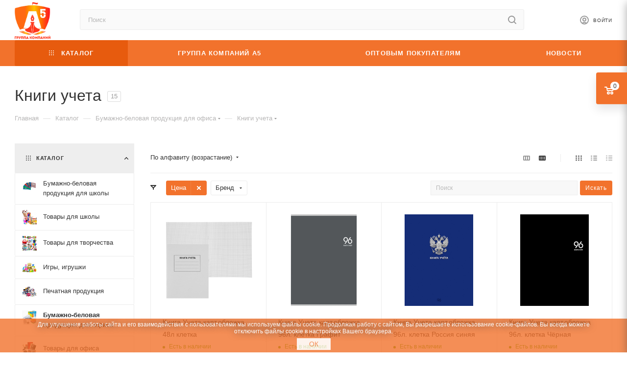

--- FILE ---
content_type: application/javascript
request_url: https://a-5.group/bitrix/cache/js/s1/aspro_max_v2/default_fa98d99e6a0d630e3b29c253e5dc8811/default_fa98d99e6a0d630e3b29c253e5dc8811_v1.js?17458761316555
body_size: 1950
content:

; /* Start:"a:4:{s:4:"full";s:106:"/local/templates/aspro_max_v2/components/bitrix/catalog.section/catalog_block/script.min.js?16663211155920";s:6:"source";s:87:"/local/templates/aspro_max_v2/components/bitrix/catalog.section/catalog_block/script.js";s:3:"min";s:91:"/local/templates/aspro_max_v2/components/bitrix/catalog.section/catalog_block/script.min.js";s:3:"map";s:95:"/local/templates/aspro_max_v2/components/bitrix/catalog.section/catalog_block/script.min.js.map";}"*/
funcDefined("sliceItemBlock")||(sliceItemBlock=function(){InitCustomScrollBar()}),funcDefined("sliceItemBlockSlide")||(sliceItemBlockSlide=function(options){InitCustomScrollBar()}),$(document).ready((function(){"SelectOfferProp"in window||"function"==typeof window.SelectOfferProp||(SelectOfferProp1=function(){var _this=$(this),obParams={},obSelect={},objUrl=parseUrlQuery(),add_url="",container=_this.closest(".bx_catalog_item_scu");obParams={PARAMS:_this.closest(".js_wrapper_items").data("params"),ID:container.data("offer_id"),SITE_ID:container.data("site_id"),LINK_ID:container.data("id")+"_block",IBLOCK_ID:container.data("offer_iblockid"),PROPERTY_ID:container.data("propertyid"),DEPTH:_this.closest(".item_wrapper").index(),VALUE:_this.data("onevalue"),CLASS:"inner_content",PICTURE:_this.closest(".catalog_item_wrapp").find(".thumb img").attr("src"),ARTICLE_NAME:_this.closest(".catalog_item_wrapp").find(".article_block").data("name"),ARTICLE_VALUE:_this.closest(".catalog_item_wrapp").find(".article_block").data("value")},"clear_cache"in objUrl&&"Y"==objUrl.clear_cache&&(add_url+="?clear_cache=Y");for(i=0;i<obParams.DEPTH+1;i++)strName="PROP_"+container.find(".item_wrapper:eq("+i+") > div").data("id"),obSelect[strName]=container.find(".item_wrapper:eq("+i+") li.item.active").data("onevalue"),obParams[strName]=container.find(".item_wrapper:eq("+i+") li.item.active").data("onevalue");if(_this.siblings().removeClass("active"),_this.addClass("active"),_this.attr("title")){var skuVal=_this.attr("title").split(":")[1];_this.closest(".item_wrapper").find(".show_class .val").text(skuVal)}else{var img_row=_this.find(" > i");if(img_row.length&&img_row.attr("title")){var skuVal=img_row.attr("title").split(":")[1];_this.closest(".item_wrapper").find(".show_class .val").text(skuVal)}}$.ajax({url:arMaxOptions.SITE_DIR+"ajax/js_item_detail.php"+add_url,type:"POST",data:obParams}).success((function(html){var ob=BX.processHTML(html);BX.ajax.processScripts(ob.SCRIPT)}))},$(document).on("click",".bx_catalog_item_scu li.item",SelectOfferProp))})),function(window){window.JCCatalogSectionOnlyElement||(window.JCCatalogSectionOnlyElement=function(arParams){"object"==typeof arParams&&(this.params=arParams,this.obProduct=null,this.set_quantity=1,this.currentPriceMode="",this.currentPrices=[],this.currentPriceSelected=0,this.currentQuantityRanges=[],this.currentQuantityRangeSelected=0,this.params.MESS&&(this.mess=this.params.MESS),this.init())},window.JCCatalogSectionOnlyElement.prototype={init:function(){var i=0,j=0,treeItems=null;this.obProduct=BX(this.params.ID),this.obProduct&&($(this.obProduct).find(".counter_wrapp .counter_block input").data("product","ob"+this.obProduct.id+"el"),this.currentPriceMode=this.params.ITEM_PRICE_MODE,this.currentPrices=this.params.ITEM_PRICES,this.currentQuantityRanges=this.params.ITEM_QUANTITY_RANGES)},setPriceAction:function(){this.set_quantity=this.params.MIN_QUANTITY_BUY,$(this.obProduct).find("input[name=quantity]").length&&(this.set_quantity=$(this.obProduct).find("input[name=quantity]").val()),this.checkPriceRange(this.set_quantity),$(this.obProduct).find(".not_matrix").hide(),$(this.obProduct).find(".with_matrix .price_value_block").html(getCurrentPrice(this.currentPrices[this.currentPriceSelected].PRICE,this.currentPrices[this.currentPriceSelected].CURRENCY,this.currentPrices[this.currentPriceSelected].PRINT_PRICE)),$(this.obProduct).find(".with_matrix .discount")&&$(this.obProduct).find(".with_matrix .discount").html(getCurrentPrice(this.currentPrices[this.currentPriceSelected].BASE_PRICE,this.currentPrices[this.currentPriceSelected].CURRENCY,this.currentPrices[this.currentPriceSelected].PRINT_BASE_PRICE)),"Y"==this.params.SHOW_DISCOUNT_PERCENT_NUMBER&&(this.currentPrices[this.currentPriceSelected].PERCENT>0&&this.currentPrices[this.currentPriceSelected].PERCENT<100?($(this.obProduct).find(".with_matrix .sale_block .sale_wrapper .value").length||$('<div class="value"></div>').insertBefore($(this.obProduct).find(".with_matrix .sale_block .sale_wrapper .text")),$(this.obProduct).find(".with_matrix .sale_block .sale_wrapper .value").html("-<span>"+this.currentPrices[this.currentPriceSelected].PERCENT+"</span>%")):$(this.obProduct).find(".with_matrix .sale_block .sale_wrapper .value").length&&$(this.obProduct).find(".with_matrix .sale_block .sale_wrapper .value").remove()),$(this.obProduct).find(".with_matrix .sale_block .text .values_wrapper").html(getCurrentPrice(this.currentPrices[this.currentPriceSelected].DISCOUNT,this.currentPrices[this.currentPriceSelected].CURRENCY,this.currentPrices[this.currentPriceSelected].PRINT_DISCOUNT)),"NOT_SHOW"in this.params&&"Y"!=this.params.NOT_SHOW&&$(this.obProduct).find(".with_matrix").show(),"Y"==arMaxOptions.THEME.SHOW_TOTAL_SUMM&&void 0!==this.currentPrices[this.currentPriceSelected]&&setPriceItem($(this.obProduct),this.set_quantity,this.currentPrices[this.currentPriceSelected].PRICE)},checkPriceRange:function(quantity){if(void 0!==quantity&&"Q"==this.currentPriceMode){var range,found=!1;for(var i in this.currentQuantityRanges)if(this.currentQuantityRanges.hasOwnProperty(i)&&(range=this.currentQuantityRanges[i],parseInt(quantity)>=parseInt(range.SORT_FROM)&&("INF"==range.SORT_TO||parseInt(quantity)<=parseInt(range.SORT_TO)))){found=!0,this.currentQuantityRangeSelected=range.HASH;break}for(var k in!found&&(range=this.getMinPriceRange())&&(this.currentQuantityRangeSelected=range.HASH),this.currentPrices)if(this.currentPrices.hasOwnProperty(k)&&this.currentPrices[k].QUANTITY_HASH==this.currentQuantityRangeSelected){this.currentPriceSelected=k;break}}},getMinPriceRange:function(){var range;for(var i in this.currentQuantityRanges)this.currentQuantityRanges.hasOwnProperty(i)&&(!range||parseInt(this.currentQuantityRanges[i].SORT_FROM)<parseInt(range.SORT_FROM))&&(range=this.currentQuantityRanges[i]);return range}})}(window);
/* End */
;; /* /local/templates/aspro_max_v2/components/bitrix/catalog.section/catalog_block/script.min.js?16663211155920*/

//# sourceMappingURL=default_fa98d99e6a0d630e3b29c253e5dc8811.map.js